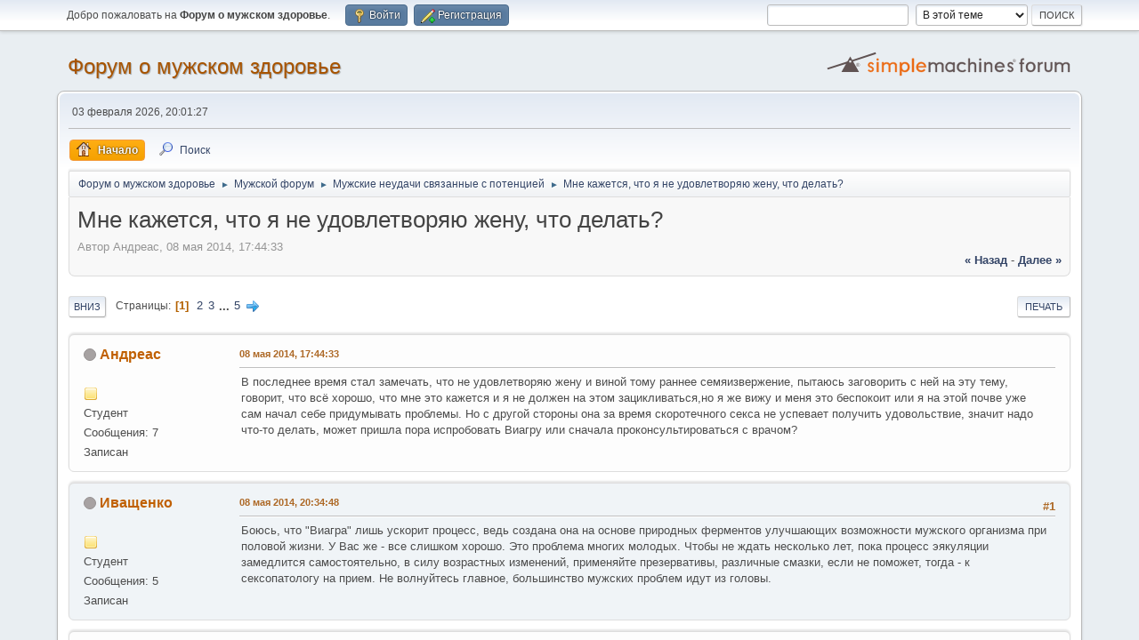

--- FILE ---
content_type: text/html; charset=UTF-8
request_url: https://forum-gpills.ru/index.php?topic=73.0
body_size: 12142
content:
<!DOCTYPE html>
<html lang="ru-RU">
<head>
	<meta charset="UTF-8">
	<link rel="stylesheet" href="https://forum-gpills.ru/Themes/default/css/minified_8a851988726dbf41b6842f669719af4b.css?smf214_1692777064">
	<style>
	img.avatar { max-width: 65px !important; max-height: 65px !important; }
	
	</style>
	<script>
		var smf_theme_url = "https://forum-gpills.ru/Themes/default";
		var smf_default_theme_url = "https://forum-gpills.ru/Themes/default";
		var smf_images_url = "https://forum-gpills.ru/Themes/default/images";
		var smf_smileys_url = "https://forum-gpills.site/Smileys";
		var smf_smiley_sets = "fugue,alienine";
		var smf_smiley_sets_default = "fugue";
		var smf_avatars_url = "http://forum.gpills.me/avatars";
		var smf_scripturl = "https://forum-gpills.ru/index.php?PHPSESSID=d5c2df3d851ece77e143367630e27e2d&amp;";
		var smf_iso_case_folding = false;
		var smf_charset = "UTF-8";
		var smf_session_id = "25810dc45c270f240c7e9cbaa4838aa7";
		var smf_session_var = "b1a995dc6";
		var smf_member_id = 0;
		var ajax_notification_text = 'Загружается...';
		var help_popup_heading_text = 'Подсказка';
		var banned_text = 'Гость, вы забанены и не можете оставлять сообщения на форуме!';
		var smf_txt_expand = 'Развернуть';
		var smf_txt_shrink = 'Свернуть';
		var smf_collapseAlt = 'Скрыть';
		var smf_expandAlt = 'Показать';
		var smf_quote_expand = false;
		var allow_xhjr_credentials = false;
	</script>
	<script src="https://ajax.googleapis.com/ajax/libs/jquery/3.6.3/jquery.min.js"></script>
	<script src="https://forum-gpills.ru/Themes/default/scripts/jquery.sceditor.bbcode.min.js?smf214_1692777064"></script>
	<script src="https://forum-gpills.ru/Themes/default/scripts/minified_fa0ad9ce7015ad786fbe75b6912d9280.js?smf214_1692777064"></script>
	<script src="https://forum-gpills.ru/Themes/default/scripts/minified_87bac0155a482725df23b51247f31b3a.js?smf214_1692777064" defer></script>
	<script>
		var smf_smileys_url = 'https://forum-gpills.site/Smileys/fugue';
		var bbc_quote_from = 'Цитата';
		var bbc_quote = 'Цитировать';
		var bbc_search_on = 'от';
	var smf_you_sure ='Хотите сделать это?';
	</script>
	<title>Мне кажется, что я не удовлетворяю жену, что делать?</title>
	<meta name="viewport" content="width=device-width, initial-scale=1">
	<meta property="og:site_name" content="Форум о мужском здоровье">
	<meta property="og:title" content="Мне кажется, что я не удовлетворяю жену, что делать?">
	<meta name="keywords" content="форум, виагра, сиалис, левитра, импаза, импотенция, сеалекс, аликапс">
	<meta property="og:url" content="https://forum-gpills.ru/index.php?PHPSESSID=d5c2df3d851ece77e143367630e27e2d&amp;topic=73.0">
	<meta property="og:description" content="Мне кажется, что я не удовлетворяю жену, что делать?">
	<meta name="description" content="Мне кажется, что я не удовлетворяю жену, что делать?">
	<meta name="theme-color" content="#557EA0">
	<link rel="canonical" href="https://forum-gpills.ru/index.php?topic=73.0">
	<link rel="help" href="https://forum-gpills.ru/index.php?PHPSESSID=d5c2df3d851ece77e143367630e27e2d&amp;action=help">
	<link rel="contents" href="https://forum-gpills.ru/index.php?PHPSESSID=d5c2df3d851ece77e143367630e27e2d&amp;">
	<link rel="search" href="https://forum-gpills.ru/index.php?PHPSESSID=d5c2df3d851ece77e143367630e27e2d&amp;action=search">
	<link rel="alternate" type="application/rss+xml" title="Форум о мужском здоровье - RSS" href="https://forum-gpills.ru/index.php?PHPSESSID=d5c2df3d851ece77e143367630e27e2d&amp;action=.xml;type=rss2;board=13">
	<link rel="alternate" type="application/atom+xml" title="Форум о мужском здоровье - Atom" href="https://forum-gpills.ru/index.php?PHPSESSID=d5c2df3d851ece77e143367630e27e2d&amp;action=.xml;type=atom;board=13">
	<link rel="next" href="https://forum-gpills.ru/index.php?PHPSESSID=d5c2df3d851ece77e143367630e27e2d&amp;topic=73.15">
	<link rel="index" href="https://forum-gpills.ru/index.php?PHPSESSID=d5c2df3d851ece77e143367630e27e2d&amp;board=13.0">
<!-- Yandex.RTB -->
<script>window.yaContextCb=window.yaContextCb||[]</script>
<script src="https://yandex.ru/ads/system/context.js" async></script><style>.vv_special { display:none; }</style>
</head>
<body id="chrome" class="action_messageindex board_13">
<div id="footerfix">
	<div id="top_section">
		<div class="inner_wrap">
			<ul class="floatleft" id="top_info">
				<li class="welcome">
					Добро пожаловать на <strong>Форум о мужском здоровье</strong>.
				</li>
				<li class="button_login">
					<a href="https://forum-gpills.ru/index.php?PHPSESSID=d5c2df3d851ece77e143367630e27e2d&amp;action=login" class="open" onclick="return reqOverlayDiv(this.href, 'Войти', 'login');">
						<span class="main_icons login"></span>
						<span class="textmenu">Войти</span>
					</a>
				</li>
				<li class="button_signup">
					<a href="https://forum-gpills.ru/index.php?PHPSESSID=d5c2df3d851ece77e143367630e27e2d&amp;action=signup" class="open">
						<span class="main_icons regcenter"></span>
						<span class="textmenu">Регистрация</span>
					</a>
				</li>
			</ul>
			<form id="search_form" class="floatright" action="https://forum-gpills.ru/index.php?PHPSESSID=d5c2df3d851ece77e143367630e27e2d&amp;action=search2" method="post" accept-charset="UTF-8">
				<input type="search" name="search" value="">&nbsp;
				<select name="search_selection">
					<option value="all">По всему форуму </option>
					<option value="topic" selected>В этой теме</option>
					<option value="board">В этом разделе</option>
				</select>
				<input type="hidden" name="sd_topic" value="73">
				<input type="submit" name="search2" value="Поиск" class="button">
				<input type="hidden" name="advanced" value="0">
			</form>
		</div><!-- .inner_wrap -->
	</div><!-- #top_section -->
	<div id="header">
		<h1 class="forumtitle">
			<a id="top" href="https://forum-gpills.ru/index.php?PHPSESSID=d5c2df3d851ece77e143367630e27e2d&amp;">Форум о мужском здоровье</a>
		</h1>
		<img id="smflogo" src="https://forum-gpills.ru/Themes/default/images/smflogo.svg" alt="Simple Machines Forum" title="Simple Machines Forum">
	</div>
	<div id="wrapper">
		<div id="upper_section">
			<div id="inner_section">
				<div id="inner_wrap" class="hide_720">
					<div class="user">
						<time datetime="2026-02-03T17:01:27Z">03 февраля 2026, 20:01:27</time>
					</div>
				</div>
				<a class="mobile_user_menu">
					<span class="menu_icon"></span>
					<span class="text_menu">Главное меню</span>
				</a>
				<div id="main_menu">
					<div id="mobile_user_menu" class="popup_container">
						<div class="popup_window description">
							<div class="popup_heading">Главное меню
								<a href="javascript:void(0);" class="main_icons hide_popup"></a>
							</div>
							
					<ul class="dropmenu menu_nav">
						<li class="button_home">
							<a class="active" href="https://forum-gpills.ru/index.php?PHPSESSID=d5c2df3d851ece77e143367630e27e2d&amp;">
								<span class="main_icons home"></span><span class="textmenu">Начало</span>
							</a>
						</li>
						<li class="button_search">
							<a href="https://forum-gpills.ru/index.php?PHPSESSID=d5c2df3d851ece77e143367630e27e2d&amp;action=search">
								<span class="main_icons search"></span><span class="textmenu">Поиск</span>
							</a>
						</li>
					</ul><!-- .menu_nav -->
						</div>
					</div>
				</div>
				<div class="navigate_section">
					<ul>
						<li>
							<a href="https://forum-gpills.ru/index.php?PHPSESSID=d5c2df3d851ece77e143367630e27e2d&amp;"><span>Форум о мужском здоровье</span></a>
						</li>
						<li>
							<span class="dividers"> &#9658; </span>
							<a href="https://forum-gpills.ru/index.php?PHPSESSID=d5c2df3d851ece77e143367630e27e2d&amp;#c4"><span>Мужской форум</span></a>
						</li>
						<li>
							<span class="dividers"> &#9658; </span>
							<a href="https://forum-gpills.ru/index.php?PHPSESSID=d5c2df3d851ece77e143367630e27e2d&amp;board=13.0"><span>Мужские неудачи связанные с потенцией</span></a>
						</li>
						<li class="last">
							<span class="dividers"> &#9658; </span>
							<a href="https://forum-gpills.ru/index.php?PHPSESSID=d5c2df3d851ece77e143367630e27e2d&amp;topic=73.0"><span>Мне кажется, что я не удовлетворяю жену, что делать?</span></a>
						</li>
					</ul>
				</div><!-- .navigate_section -->
			</div><!-- #inner_section -->
		</div><!-- #upper_section -->
		<div id="content_section">
			<div id="main_content_section">
		<div id="display_head" class="information">
			<h2 class="display_title">
				<span id="top_subject">Мне кажется, что я не удовлетворяю жену, что делать?</span>
			</h2>
			<p>Автор Андреас, 08 мая 2014, 17:44:33</p>
			<span class="nextlinks floatright"><a href="https://forum-gpills.ru/index.php?PHPSESSID=d5c2df3d851ece77e143367630e27e2d&amp;topic=73.0;prev_next=prev#new">&laquo; назад</a> - <a href="https://forum-gpills.ru/index.php?PHPSESSID=d5c2df3d851ece77e143367630e27e2d&amp;topic=73.0;prev_next=next#new">далее &raquo;</a></span>
		</div><!-- #display_head -->
		
		<div class="pagesection top">
			
		<div class="buttonlist floatright">
			
				<a class="button button_strip_print" href="https://forum-gpills.ru/index.php?PHPSESSID=d5c2df3d851ece77e143367630e27e2d&amp;action=printpage;topic=73.0"  rel="nofollow">Печать</a>
		</div>
			 
			<div class="pagelinks floatleft">
				<a href="#bot" class="button">Вниз</a>
				<span class="pages">Страницы</span><span class="current_page">1</span> <a class="nav_page" href="https://forum-gpills.ru/index.php?PHPSESSID=d5c2df3d851ece77e143367630e27e2d&amp;topic=73.15">2</a> <a class="nav_page" href="https://forum-gpills.ru/index.php?PHPSESSID=d5c2df3d851ece77e143367630e27e2d&amp;topic=73.30">3</a> <span class="expand_pages" onclick="expandPages(this, '&lt;a class=&quot;nav_page&quot; href=&quot;' + smf_scripturl + '?topic=73.%1$d&quot;&gt;%2$s&lt;/a&gt; ', 45, 60, 15);"> ... </span><a class="nav_page" href="https://forum-gpills.ru/index.php?PHPSESSID=d5c2df3d851ece77e143367630e27e2d&amp;topic=73.60">5</a> <a class="nav_page" href="https://forum-gpills.ru/index.php?PHPSESSID=d5c2df3d851ece77e143367630e27e2d&amp;topic=73.15"><span class="main_icons next_page"></span></a> 
			</div>
		<div class="mobile_buttons floatright">
			<a class="button mobile_act">Действия пользователя</a>
			
		</div>
		</div>
		<div id="forumposts">
			<form action="https://forum-gpills.ru/index.php?PHPSESSID=d5c2df3d851ece77e143367630e27e2d&amp;action=quickmod2;topic=73.0" method="post" accept-charset="UTF-8" name="quickModForm" id="quickModForm" onsubmit="return oQuickModify.bInEditMode ? oQuickModify.modifySave('25810dc45c270f240c7e9cbaa4838aa7', 'b1a995dc6') : false">
				<div class="windowbg" id="msg484">
					
					<div class="post_wrapper">
						<div class="poster">
							<h4>
								<span class="off" title="Офлайн"></span>
								<a href="https://forum-gpills.ru/index.php?PHPSESSID=d5c2df3d851ece77e143367630e27e2d&amp;action=profile;u=124" title="Просмотр профиля Андреас">Андреас</a>
							</h4>
							<ul class="user_info">
								<li class="avatar">
									<a href="https://forum-gpills.ru/index.php?PHPSESSID=d5c2df3d851ece77e143367630e27e2d&amp;action=profile;u=124"><img class="avatar" src="http://forum.gpills.me/avatars/default.png" alt=""></a>
								</li>
								<li class="icons"><img src="https://forum-gpills.ru/Themes/default/images/membericons/icon.png" alt="*"></li>
								<li class="postgroup">Студент</li>
								<li class="postcount">Сообщения: 7</li>
								<li class="profile">
									<ol class="profile_icons">
									</ol>
								</li><!-- .profile -->
								<li class="poster_ip">Записан</li>
							</ul>
						</div><!-- .poster -->
						<div class="postarea">
							<div class="keyinfo">
								<div id="subject_484" class="subject_title subject_hidden">
									<a href="https://forum-gpills.ru/index.php?PHPSESSID=d5c2df3d851ece77e143367630e27e2d&amp;msg=484" rel="nofollow">Мне кажется, что я не удовлетворяю жену, что делать?</a>
								</div>
								
								<div class="postinfo">
									<span class="messageicon"  style="position: absolute; z-index: -1;">
										<img src="https://forum-gpills.ru/Themes/default/images/post/xx.png" alt="">
									</span>
									<a href="https://forum-gpills.ru/index.php?PHPSESSID=d5c2df3d851ece77e143367630e27e2d&amp;msg=484" rel="nofollow" title="Мне кажется, что я не удовлетворяю жену, что делать?" class="smalltext">08 мая 2014, 17:44:33</a>
									<span class="spacer"></span>
									<span class="smalltext modified floatright" id="modified_484">
									</span>
								</div>
								<div id="msg_484_quick_mod"></div>
							</div><!-- .keyinfo -->
							<div class="post">
								<div class="inner" data-msgid="484" id="msg_484">
									В последнее время стал замечать, что не удовлетворяю жену и виной тому раннее семяизвержение, пытаюсь заговорить с ней на эту тему, говорит, что всё хорошо, что мне это кажется и я не должен на этом зацикливаться,но я же вижу и меня это беспокоит или я на этой почве уже сам начал себе придумывать проблемы. Но с другой стороны она за время скоротечного секса не успевает получить удовольствие, значит надо что-то делать, может пришла пора испробовать Виагру или сначала проконсультироваться с врачом?
								</div>
							</div><!-- .post -->
							<div class="under_message">
							</div><!-- .under_message -->
						</div><!-- .postarea -->
						<div class="moderatorbar">
						</div><!-- .moderatorbar -->
					</div><!-- .post_wrapper -->
				</div><!-- $message[css_class] -->
				<hr class="post_separator">
				<div class="windowbg" id="msg487">
					
					
					<div class="post_wrapper">
						<div class="poster">
							<h4>
								<span class="off" title="Офлайн"></span>
								<a href="https://forum-gpills.ru/index.php?PHPSESSID=d5c2df3d851ece77e143367630e27e2d&amp;action=profile;u=117" title="Просмотр профиля Иващенко">Иващенко</a>
							</h4>
							<ul class="user_info">
								<li class="avatar">
									<a href="https://forum-gpills.ru/index.php?PHPSESSID=d5c2df3d851ece77e143367630e27e2d&amp;action=profile;u=117"><img class="avatar" src="http://forum.gpills.me/avatars/default.png" alt=""></a>
								</li>
								<li class="icons"><img src="https://forum-gpills.ru/Themes/default/images/membericons/icon.png" alt="*"></li>
								<li class="postgroup">Студент</li>
								<li class="postcount">Сообщения: 5</li>
								<li class="profile">
									<ol class="profile_icons">
									</ol>
								</li><!-- .profile -->
								<li class="poster_ip">Записан</li>
							</ul>
						</div><!-- .poster -->
						<div class="postarea">
							<div class="keyinfo">
								<div id="subject_487" class="subject_title subject_hidden">
									<a href="https://forum-gpills.ru/index.php?PHPSESSID=d5c2df3d851ece77e143367630e27e2d&amp;msg=487" rel="nofollow">Re: Мне кажется, что я не удовлетворяю жену, что делать?</a>
								</div>
								<span class="page_number floatright">#1</span>
								<div class="postinfo">
									<span class="messageicon"  style="position: absolute; z-index: -1;">
										<img src="https://forum-gpills.ru/Themes/default/images/post/xx.png" alt="">
									</span>
									<a href="https://forum-gpills.ru/index.php?PHPSESSID=d5c2df3d851ece77e143367630e27e2d&amp;msg=487" rel="nofollow" title="Ответ #1 - Re: Мне кажется, что я не удовлетворяю жену, что делать?" class="smalltext">08 мая 2014, 20:34:48</a>
									<span class="spacer"></span>
									<span class="smalltext modified floatright" id="modified_487">
									</span>
								</div>
								<div id="msg_487_quick_mod"></div>
							</div><!-- .keyinfo -->
							<div class="post">
								<div class="inner" data-msgid="487" id="msg_487">
									Боюсь, что &quot;Виагра&quot; лишь ускорит процесс, ведь создана она на основе природных ферментов улучшающих возможности мужского организма при половой жизни. У Вас же - все слишком хорошо. Это проблема многих молодых. Чтобы не ждать несколько лет, пока процесс эякуляции замедлится самостоятельно, в силу возрастных изменений, применяйте презервативы, различные смазки, если не поможет, тогда - к сексопатологу на прием. Не волнуйтесь главное, большинство мужских проблем идут из головы.
								</div>
							</div><!-- .post -->
							<div class="under_message">
							</div><!-- .under_message -->
						</div><!-- .postarea -->
						<div class="moderatorbar">
						</div><!-- .moderatorbar -->
					</div><!-- .post_wrapper -->
				</div><!-- $message[css_class] -->
				<hr class="post_separator">
				<div class="windowbg" id="msg489">
					
					
					<div class="post_wrapper">
						<div class="poster">
							<h4>
								<span class="off" title="Офлайн"></span>
								<a href="https://forum-gpills.ru/index.php?PHPSESSID=d5c2df3d851ece77e143367630e27e2d&amp;action=profile;u=122" title="Просмотр профиля registr">registr</a>
							</h4>
							<ul class="user_info">
								<li class="avatar">
									<a href="https://forum-gpills.ru/index.php?PHPSESSID=d5c2df3d851ece77e143367630e27e2d&amp;action=profile;u=122"><img class="avatar" src="http://forum.gpills.me/avatars/default.png" alt=""></a>
								</li>
								<li class="icons"><img src="https://forum-gpills.ru/Themes/default/images/membericons/icon.png" alt="*"><img src="https://forum-gpills.ru/Themes/default/images/membericons/icon.png" alt="*"><img src="https://forum-gpills.ru/Themes/default/images/membericons/icon.png" alt="*"><img src="https://forum-gpills.ru/Themes/default/images/membericons/icon.png" alt="*"></li>
								<li class="postgroup">Доцент</li>
								<li class="postcount">Сообщения: 302</li>
								<li class="profile">
									<ol class="profile_icons">
									</ol>
								</li><!-- .profile -->
								<li class="poster_ip">Записан</li>
							</ul>
						</div><!-- .poster -->
						<div class="postarea">
							<div class="keyinfo">
								<div id="subject_489" class="subject_title subject_hidden">
									<a href="https://forum-gpills.ru/index.php?PHPSESSID=d5c2df3d851ece77e143367630e27e2d&amp;msg=489" rel="nofollow">Re: Мне кажется, что я не удовлетворяю жену, что делать?</a>
								</div>
								<span class="page_number floatright">#2</span>
								<div class="postinfo">
									<span class="messageicon"  style="position: absolute; z-index: -1;">
										<img src="https://forum-gpills.ru/Themes/default/images/post/xx.png" alt="">
									</span>
									<a href="https://forum-gpills.ru/index.php?PHPSESSID=d5c2df3d851ece77e143367630e27e2d&amp;msg=489" rel="nofollow" title="Ответ #2 - Re: Мне кажется, что я не удовлетворяю жену, что делать?" class="smalltext">09 мая 2014, 00:12:58</a>
									<span class="spacer"></span>
									<span class="smalltext modified floatright" id="modified_489">
									</span>
								</div>
								<div id="msg_489_quick_mod"></div>
							</div><!-- .keyinfo -->
							<div class="post">
								<div class="inner" data-msgid="489" id="msg_489">
									<blockquote class="bbc_standard_quote"><cite><a href="https://forum-gpills.ru/index.php?PHPSESSID=d5c2df3d851ece77e143367630e27e2d&amp;topic=73.msg484#msg484">Цитата: Андреас от 08 мая 2014, 17:44:33</a></cite><br />В последнее время стал замечать, что не удовлетворяю жену и виной тому раннее семяизвержение, пытаюсь заговорить с ней на эту тему, говорит, что всё хорошо, что мне это кажется и я не должен на этом зацикливаться,но я же вижу и меня это беспокоит или я на этой почве уже сам начал себе придумывать проблемы. Но с другой стороны она за время скоротечного секса не успевает получить удовольствие, значит надо что-то делать, может пришла пора испробовать Виагру или сначала проконсультироваться с врачом?<br /></blockquote>Не надо делать из этого трагедию и постоянно думать об этом, такое случается у многих парней, некоторые кончают, едва стянув с себя трусы. В такой ситуации стоит делать ставку на второй половой акт, то есть после первого раза надо продолжать близкое общение, чтобы испытать ещё раз желание. Вот тогда и увидите, что всё будет происходить намного дольше, даже надоест продолжительность.
								</div>
							</div><!-- .post -->
							<div class="under_message">
							</div><!-- .under_message -->
						</div><!-- .postarea -->
						<div class="moderatorbar">
						</div><!-- .moderatorbar -->
					</div><!-- .post_wrapper -->
				</div><!-- $message[css_class] -->
				<hr class="post_separator">
				<div class="windowbg" id="msg527">
					
					
					<div class="post_wrapper">
						<div class="poster">
							<h4>
								<span class="off" title="Офлайн"></span>
								<a href="https://forum-gpills.ru/index.php?PHPSESSID=d5c2df3d851ece77e143367630e27e2d&amp;action=profile;u=124" title="Просмотр профиля Андреас">Андреас</a>
							</h4>
							<ul class="user_info">
								<li class="avatar">
									<a href="https://forum-gpills.ru/index.php?PHPSESSID=d5c2df3d851ece77e143367630e27e2d&amp;action=profile;u=124"><img class="avatar" src="http://forum.gpills.me/avatars/default.png" alt=""></a>
								</li>
								<li class="icons"><img src="https://forum-gpills.ru/Themes/default/images/membericons/icon.png" alt="*"></li>
								<li class="postgroup">Студент</li>
								<li class="postcount">Сообщения: 7</li>
								<li class="profile">
									<ol class="profile_icons">
									</ol>
								</li><!-- .profile -->
								<li class="poster_ip">Записан</li>
							</ul>
						</div><!-- .poster -->
						<div class="postarea">
							<div class="keyinfo">
								<div id="subject_527" class="subject_title subject_hidden">
									<a href="https://forum-gpills.ru/index.php?PHPSESSID=d5c2df3d851ece77e143367630e27e2d&amp;msg=527" rel="nofollow">Re: Мне кажется, что я не удовлетворяю жену, что делать?</a>
								</div>
								<span class="page_number floatright">#3</span>
								<div class="postinfo">
									<span class="messageicon"  style="position: absolute; z-index: -1;">
										<img src="https://forum-gpills.ru/Themes/default/images/post/xx.png" alt="">
									</span>
									<a href="https://forum-gpills.ru/index.php?PHPSESSID=d5c2df3d851ece77e143367630e27e2d&amp;msg=527" rel="nofollow" title="Ответ #3 - Re: Мне кажется, что я не удовлетворяю жену, что делать?" class="smalltext">11 мая 2014, 18:14:35</a>
									<span class="spacer"></span>
									<span class="smalltext modified floatright" id="modified_527">
									</span>
								</div>
								<div id="msg_527_quick_mod"></div>
							</div><!-- .keyinfo -->
							<div class="post">
								<div class="inner" data-msgid="527" id="msg_527">
									Друзья, спасибо вам за советы, но я уже устал от своих комплексов, решил, что сам не справлюсь и решил всё же обратится к врачу, всё не так уж страшно, есть много лекарств и БАДов для исправления моей проблемы. Врач прописал мне Спеман форте- это растительный препарат, который снижает сексуальную возбудимость и предупреждает преждевременное семяизвержение повышая продолжительность полового акта. Принимаю препарат только несколько дней, изменений пока не вижу, позже напишу, помогает или нет.
								</div>
							</div><!-- .post -->
							<div class="under_message">
							</div><!-- .under_message -->
						</div><!-- .postarea -->
						<div class="moderatorbar">
						</div><!-- .moderatorbar -->
					</div><!-- .post_wrapper -->
				</div><!-- $message[css_class] -->
				<hr class="post_separator">
				<div class="windowbg" id="msg538">
					
					
					<div class="post_wrapper">
						<div class="poster">
							<h4>
								<span class="off" title="Офлайн"></span>
								<a href="https://forum-gpills.ru/index.php?PHPSESSID=d5c2df3d851ece77e143367630e27e2d&amp;action=profile;u=49" title="Просмотр профиля Alexs4">Alexs4</a>
							</h4>
							<ul class="user_info">
								<li class="avatar">
									<a href="https://forum-gpills.ru/index.php?PHPSESSID=d5c2df3d851ece77e143367630e27e2d&amp;action=profile;u=49"><img class="avatar" src="http://forum.gpills.me/avatars/default.png" alt=""></a>
								</li>
								<li class="icons"><img src="https://forum-gpills.ru/Themes/default/images/membericons/icon.png" alt="*"></li>
								<li class="postgroup">Студент</li>
								<li class="postcount">Сообщения: 18</li>
								<li class="profile">
									<ol class="profile_icons">
									</ol>
								</li><!-- .profile -->
								<li class="poster_ip">Записан</li>
							</ul>
						</div><!-- .poster -->
						<div class="postarea">
							<div class="keyinfo">
								<div id="subject_538" class="subject_title subject_hidden">
									<a href="https://forum-gpills.ru/index.php?PHPSESSID=d5c2df3d851ece77e143367630e27e2d&amp;msg=538" rel="nofollow">Re: Мне кажется, что я не удовлетворяю жену, что делать?</a>
								</div>
								<span class="page_number floatright">#4</span>
								<div class="postinfo">
									<span class="messageicon"  style="position: absolute; z-index: -1;">
										<img src="https://forum-gpills.ru/Themes/default/images/post/xx.png" alt="">
									</span>
									<a href="https://forum-gpills.ru/index.php?PHPSESSID=d5c2df3d851ece77e143367630e27e2d&amp;msg=538" rel="nofollow" title="Ответ #4 - Re: Мне кажется, что я не удовлетворяю жену, что делать?" class="smalltext">12 мая 2014, 19:02:54</a>
									<span class="spacer"></span>
									<span class="smalltext modified floatright" id="modified_538">
									</span>
								</div>
								<div id="msg_538_quick_mod"></div>
							</div><!-- .keyinfo -->
							<div class="post">
								<div class="inner" data-msgid="538" id="msg_538">
									Вы знаете у меня тоже была такая проблема несколько лет назад. Пошел к врачу и сдал все необходимые анализы и получил диагноз- сильное переутомление. Мне врач просто посоветовал взять отпуск и съездить с женой&nbsp; куда нибудь отдохнуть. И вот мы с женой на море и там у меня все нормализовалось. Теперь после этого я регулярно раз в месяц&nbsp; где нибудь отдыхаю , будь то рыбалка или просто боулинг.Мозгам тоже надо отдыхать. 
								</div>
							</div><!-- .post -->
							<div class="under_message">
							</div><!-- .under_message -->
						</div><!-- .postarea -->
						<div class="moderatorbar">
						</div><!-- .moderatorbar -->
					</div><!-- .post_wrapper -->
				</div><!-- $message[css_class] -->
				<hr class="post_separator">
				<div class="windowbg" id="msg540">
					
					
					<div class="post_wrapper">
						<div class="poster">
							<h4>
								<span class="off" title="Офлайн"></span>
								<a href="https://forum-gpills.ru/index.php?PHPSESSID=d5c2df3d851ece77e143367630e27e2d&amp;action=profile;u=26" title="Просмотр профиля Петр">Петр</a>
							</h4>
							<ul class="user_info">
								<li class="avatar">
									<a href="https://forum-gpills.ru/index.php?PHPSESSID=d5c2df3d851ece77e143367630e27e2d&amp;action=profile;u=26"><img class="avatar" src="http://forum.gpills.me/avatars/default.png" alt=""></a>
								</li>
								<li class="icons"><img src="https://forum-gpills.ru/Themes/default/images/membericons/icon.png" alt="*"></li>
								<li class="postgroup">Студент</li>
								<li class="postcount">Сообщения: 14</li>
								<li class="profile">
									<ol class="profile_icons">
									</ol>
								</li><!-- .profile -->
								<li class="poster_ip">Записан</li>
							</ul>
						</div><!-- .poster -->
						<div class="postarea">
							<div class="keyinfo">
								<div id="subject_540" class="subject_title subject_hidden">
									<a href="https://forum-gpills.ru/index.php?PHPSESSID=d5c2df3d851ece77e143367630e27e2d&amp;msg=540" rel="nofollow">Re: Мне кажется, что я не удовлетворяю жену, что делать?</a>
								</div>
								<span class="page_number floatright">#5</span>
								<div class="postinfo">
									<span class="messageicon"  style="position: absolute; z-index: -1;">
										<img src="https://forum-gpills.ru/Themes/default/images/post/xx.png" alt="">
									</span>
									<a href="https://forum-gpills.ru/index.php?PHPSESSID=d5c2df3d851ece77e143367630e27e2d&amp;msg=540" rel="nofollow" title="Ответ #5 - Re: Мне кажется, что я не удовлетворяю жену, что делать?" class="smalltext">12 мая 2014, 20:57:33</a>
									<span class="spacer"></span>
									<span class="smalltext modified floatright" id="modified_540">
									</span>
								</div>
								<div id="msg_540_quick_mod"></div>
							</div><!-- .keyinfo -->
							<div class="post">
								<div class="inner" data-msgid="540" id="msg_540">
									У меня тоже такие сомнения мучили, я спрашивал жену, но также отвечала - все хорошо! Но а разве будет нормальная жена портить настроение! И все же эта проблема решаема! Я взялся за это дело с другой стороны - поехали в санаторий, отдохнули, водички полезной попили. И секса побольше советую, не через чур, но все же чтоб стабильный секс, и проблемы с ранним семяизвержением ушли и&nbsp; с женой по душам поговорил - на отдыхе все же обстановка к разговору располагает!В общем мой итог - отдых и вместе, и побольше любви, все проблемы как рукой снимет!
								</div>
							</div><!-- .post -->
							<div class="under_message">
							</div><!-- .under_message -->
						</div><!-- .postarea -->
						<div class="moderatorbar">
						</div><!-- .moderatorbar -->
					</div><!-- .post_wrapper -->
				</div><!-- $message[css_class] -->
				<hr class="post_separator">
				<div class="windowbg" id="msg547">
					
					
					<div class="post_wrapper">
						<div class="poster">
							<h4>
								<span class="off" title="Офлайн"></span>
								<a href="https://forum-gpills.ru/index.php?PHPSESSID=d5c2df3d851ece77e143367630e27e2d&amp;action=profile;u=89" title="Просмотр профиля Derek">Derek</a>
							</h4>
							<ul class="user_info">
								<li class="avatar">
									<a href="https://forum-gpills.ru/index.php?PHPSESSID=d5c2df3d851ece77e143367630e27e2d&amp;action=profile;u=89"><img class="avatar" src="http://forum.gpills.me/avatars/default.png" alt=""></a>
								</li>
								<li class="icons"><img src="https://forum-gpills.ru/Themes/default/images/membericons/icon.png" alt="*"></li>
								<li class="postgroup">Студент</li>
								<li class="postcount">Сообщения: 13</li>
								<li class="profile">
									<ol class="profile_icons">
									</ol>
								</li><!-- .profile -->
								<li class="poster_ip">Записан</li>
							</ul>
						</div><!-- .poster -->
						<div class="postarea">
							<div class="keyinfo">
								<div id="subject_547" class="subject_title subject_hidden">
									<a href="https://forum-gpills.ru/index.php?PHPSESSID=d5c2df3d851ece77e143367630e27e2d&amp;msg=547" rel="nofollow">Re: Мне кажется, что я не удовлетворяю жену, что делать?</a>
								</div>
								<span class="page_number floatright">#6</span>
								<div class="postinfo">
									<span class="messageicon"  style="position: absolute; z-index: -1;">
										<img src="https://forum-gpills.ru/Themes/default/images/post/xx.png" alt="">
									</span>
									<a href="https://forum-gpills.ru/index.php?PHPSESSID=d5c2df3d851ece77e143367630e27e2d&amp;msg=547" rel="nofollow" title="Ответ #6 - Re: Мне кажется, что я не удовлетворяю жену, что делать?" class="smalltext">13 мая 2014, 16:46:02</a>
									<span class="spacer"></span>
									<span class="smalltext modified floatright" id="modified_547">
									</span>
								</div>
								<div id="msg_547_quick_mod"></div>
							</div><!-- .keyinfo -->
							<div class="post">
								<div class="inner" data-msgid="547" id="msg_547">
									На самом деле это вечная проблема многих супружеских пар. Женщины не хотят огорчать своих мужей, поэтому и говорят что все хорошо. Но знаете, если ваша жена и правда вас любит - ее ничего не будет огорчать. Тут в принципе даже если виагра не поможет - можно саму девушку довести до оргазма после полового акта. Так делают многие, и в этом ничего странного нет, не переживайте.
								</div>
							</div><!-- .post -->
							<div class="under_message">
							</div><!-- .under_message -->
						</div><!-- .postarea -->
						<div class="moderatorbar">
						</div><!-- .moderatorbar -->
					</div><!-- .post_wrapper -->
				</div><!-- $message[css_class] -->
				<hr class="post_separator">
				<div class="windowbg" id="msg554">
					
					
					<div class="post_wrapper">
						<div class="poster">
							<h4>
								<span class="off" title="Офлайн"></span>
								<a href="https://forum-gpills.ru/index.php?PHPSESSID=d5c2df3d851ece77e143367630e27e2d&amp;action=profile;u=134" title="Просмотр профиля Димка">Димка</a>
							</h4>
							<ul class="user_info">
								<li class="avatar">
									<a href="https://forum-gpills.ru/index.php?PHPSESSID=d5c2df3d851ece77e143367630e27e2d&amp;action=profile;u=134"><img class="avatar" src="http://forum.gpills.me/avatars/default.png" alt=""></a>
								</li>
								<li class="icons"><img src="https://forum-gpills.ru/Themes/default/images/membericons/icon.png" alt="*"></li>
								<li class="postgroup">Студент</li>
								<li class="postcount">Сообщения: 1</li>
								<li class="profile">
									<ol class="profile_icons">
									</ol>
								</li><!-- .profile -->
								<li class="poster_ip">Записан</li>
							</ul>
						</div><!-- .poster -->
						<div class="postarea">
							<div class="keyinfo">
								<div id="subject_554" class="subject_title subject_hidden">
									<a href="https://forum-gpills.ru/index.php?PHPSESSID=d5c2df3d851ece77e143367630e27e2d&amp;msg=554" rel="nofollow">Re: Мне кажется, что я не удовлетворяю жену, что делать?</a>
								</div>
								<span class="page_number floatright">#7</span>
								<div class="postinfo">
									<span class="messageicon"  style="position: absolute; z-index: -1;">
										<img src="https://forum-gpills.ru/Themes/default/images/post/xx.png" alt="">
									</span>
									<a href="https://forum-gpills.ru/index.php?PHPSESSID=d5c2df3d851ece77e143367630e27e2d&amp;msg=554" rel="nofollow" title="Ответ #7 - Re: Мне кажется, что я не удовлетворяю жену, что делать?" class="smalltext">13 мая 2014, 23:20:24</a>
									<span class="spacer"></span>
									<span class="smalltext modified floatright" id="modified_554">
									</span>
								</div>
								<div id="msg_554_quick_mod"></div>
							</div><!-- .keyinfo -->
							<div class="post">
								<div class="inner" data-msgid="554" id="msg_554">
									Если не получается удовлетворить жену традиционным способом - попробуй оральные ласки, не прогадаешь! Нежные ласки язычком ни одну женщину не оставят равнодушной.
								</div>
							</div><!-- .post -->
							<div class="under_message">
							</div><!-- .under_message -->
						</div><!-- .postarea -->
						<div class="moderatorbar">
						</div><!-- .moderatorbar -->
					</div><!-- .post_wrapper -->
				</div><!-- $message[css_class] -->
				<hr class="post_separator">
				<div class="windowbg" id="msg559">
					
					
					<div class="post_wrapper">
						<div class="poster">
							<h4>
								<span class="off" title="Офлайн"></span>
								<a href="https://forum-gpills.ru/index.php?PHPSESSID=d5c2df3d851ece77e143367630e27e2d&amp;action=profile;u=122" title="Просмотр профиля registr">registr</a>
							</h4>
							<ul class="user_info">
								<li class="avatar">
									<a href="https://forum-gpills.ru/index.php?PHPSESSID=d5c2df3d851ece77e143367630e27e2d&amp;action=profile;u=122"><img class="avatar" src="http://forum.gpills.me/avatars/default.png" alt=""></a>
								</li>
								<li class="icons"><img src="https://forum-gpills.ru/Themes/default/images/membericons/icon.png" alt="*"><img src="https://forum-gpills.ru/Themes/default/images/membericons/icon.png" alt="*"><img src="https://forum-gpills.ru/Themes/default/images/membericons/icon.png" alt="*"><img src="https://forum-gpills.ru/Themes/default/images/membericons/icon.png" alt="*"></li>
								<li class="postgroup">Доцент</li>
								<li class="postcount">Сообщения: 302</li>
								<li class="profile">
									<ol class="profile_icons">
									</ol>
								</li><!-- .profile -->
								<li class="poster_ip">Записан</li>
							</ul>
						</div><!-- .poster -->
						<div class="postarea">
							<div class="keyinfo">
								<div id="subject_559" class="subject_title subject_hidden">
									<a href="https://forum-gpills.ru/index.php?PHPSESSID=d5c2df3d851ece77e143367630e27e2d&amp;msg=559" rel="nofollow">Re: Мне кажется, что я не удовлетворяю жену, что делать?</a>
								</div>
								<span class="page_number floatright">#8</span>
								<div class="postinfo">
									<span class="messageicon"  style="position: absolute; z-index: -1;">
										<img src="https://forum-gpills.ru/Themes/default/images/post/xx.png" alt="">
									</span>
									<a href="https://forum-gpills.ru/index.php?PHPSESSID=d5c2df3d851ece77e143367630e27e2d&amp;msg=559" rel="nofollow" title="Ответ #8 - Re: Мне кажется, что я не удовлетворяю жену, что делать?" class="smalltext">14 мая 2014, 13:05:56</a>
									<span class="spacer"></span>
									<span class="smalltext modified floatright" id="modified_559">
									</span>
								</div>
								<div id="msg_559_quick_mod"></div>
							</div><!-- .keyinfo -->
							<div class="post">
								<div class="inner" data-msgid="559" id="msg_559">
									<blockquote class="bbc_standard_quote"><cite><a href="https://forum-gpills.ru/index.php?PHPSESSID=d5c2df3d851ece77e143367630e27e2d&amp;topic=73.msg554#msg554">Цитата: Димка от 13 мая 2014, 23:20:24</a></cite><br />Если не получается удовлетворить жену традиционным способом - попробуй оральные ласки, не прогадаешь! Нежные ласки язычком ни одну женщину не оставят равнодушной.<br /></blockquote>А может у него жена не воспринимает оральные ласки или может получиться даже по другому, он сделает это впервые и ей наоборот очень сильно понравится. Тогда есть опасность того, что она начнёт постоянно требовать от него их и уже по другому он не сможет её удовлетворять. Очень рискованный и сомнительный способ, к которому стоит отнестись обдуманно, чтобы потом не пожалеть.
								</div>
							</div><!-- .post -->
							<div class="under_message">
							</div><!-- .under_message -->
						</div><!-- .postarea -->
						<div class="moderatorbar">
						</div><!-- .moderatorbar -->
					</div><!-- .post_wrapper -->
				</div><!-- $message[css_class] -->
				<hr class="post_separator">
				<div class="windowbg" id="msg565">
					
					
					<div class="post_wrapper">
						<div class="poster">
							<h4>
								<span class="off" title="Офлайн"></span>
								<a href="https://forum-gpills.ru/index.php?PHPSESSID=d5c2df3d851ece77e143367630e27e2d&amp;action=profile;u=28" title="Просмотр профиля Владимир Р.">Владимир Р.</a>
							</h4>
							<ul class="user_info">
								<li class="avatar">
									<a href="https://forum-gpills.ru/index.php?PHPSESSID=d5c2df3d851ece77e143367630e27e2d&amp;action=profile;u=28"><img class="avatar" src="http://forum.gpills.me/avatars/Musicians/Nirvana.jpg" alt=""></a>
								</li>
								<li class="icons"><img src="https://forum-gpills.ru/Themes/default/images/membericons/icon.png" alt="*"><img src="https://forum-gpills.ru/Themes/default/images/membericons/icon.png" alt="*"><img src="https://forum-gpills.ru/Themes/default/images/membericons/icon.png" alt="*"><img src="https://forum-gpills.ru/Themes/default/images/membericons/icon.png" alt="*"><img src="https://forum-gpills.ru/Themes/default/images/membericons/icon.png" alt="*"></li>
								<li class="postgroup">Профессор</li>
								<li class="postcount">Сообщения: 981</li>
								<li class="profile">
									<ol class="profile_icons">
									</ol>
								</li><!-- .profile -->
								<li class="poster_ip">Записан</li>
							</ul>
						</div><!-- .poster -->
						<div class="postarea">
							<div class="keyinfo">
								<div id="subject_565" class="subject_title subject_hidden">
									<a href="https://forum-gpills.ru/index.php?PHPSESSID=d5c2df3d851ece77e143367630e27e2d&amp;msg=565" rel="nofollow">Re: Мне кажется, что я не удовлетворяю жену, что делать?</a>
								</div>
								<span class="page_number floatright">#9</span>
								<div class="postinfo">
									<span class="messageicon"  style="position: absolute; z-index: -1;">
										<img src="https://forum-gpills.ru/Themes/default/images/post/xx.png" alt="">
									</span>
									<a href="https://forum-gpills.ru/index.php?PHPSESSID=d5c2df3d851ece77e143367630e27e2d&amp;msg=565" rel="nofollow" title="Ответ #9 - Re: Мне кажется, что я не удовлетворяю жену, что делать?" class="smalltext">14 мая 2014, 18:28:36</a>
									<span class="spacer"></span>
									<span class="smalltext modified floatright" id="modified_565">
									</span>
								</div>
								<div id="msg_565_quick_mod"></div>
							</div><!-- .keyinfo -->
							<div class="post">
								<div class="inner" data-msgid="565" id="msg_565">
									Думаю, тут все средства хороши именно в комплексе. И психотерапия, и &quot;Виагра&quot;, и диета, и фитотерапия и массаж. Ну и конечно, оральный секс!&nbsp; Абсолютное большинство женщина&nbsp; его любят, так же&nbsp; как и абсолютное большинство мужчин. <br />А визит к врачу - это, конечно, неплохо. Но ведь врача третьим в постель не возьмёшь, так что лучше попробовать решить это вместе с супругой.
								</div>
							</div><!-- .post -->
							<div class="under_message">
							</div><!-- .under_message -->
						</div><!-- .postarea -->
						<div class="moderatorbar">
						</div><!-- .moderatorbar -->
					</div><!-- .post_wrapper -->
				</div><!-- $message[css_class] -->
				<hr class="post_separator">
				<div class="windowbg" id="msg572">
					
					
					<div class="post_wrapper">
						<div class="poster">
							<h4>
								<span class="off" title="Офлайн"></span>
								<a href="https://forum-gpills.ru/index.php?PHPSESSID=d5c2df3d851ece77e143367630e27e2d&amp;action=profile;u=122" title="Просмотр профиля registr">registr</a>
							</h4>
							<ul class="user_info">
								<li class="avatar">
									<a href="https://forum-gpills.ru/index.php?PHPSESSID=d5c2df3d851ece77e143367630e27e2d&amp;action=profile;u=122"><img class="avatar" src="http://forum.gpills.me/avatars/default.png" alt=""></a>
								</li>
								<li class="icons"><img src="https://forum-gpills.ru/Themes/default/images/membericons/icon.png" alt="*"><img src="https://forum-gpills.ru/Themes/default/images/membericons/icon.png" alt="*"><img src="https://forum-gpills.ru/Themes/default/images/membericons/icon.png" alt="*"><img src="https://forum-gpills.ru/Themes/default/images/membericons/icon.png" alt="*"></li>
								<li class="postgroup">Доцент</li>
								<li class="postcount">Сообщения: 302</li>
								<li class="profile">
									<ol class="profile_icons">
									</ol>
								</li><!-- .profile -->
								<li class="poster_ip">Записан</li>
							</ul>
						</div><!-- .poster -->
						<div class="postarea">
							<div class="keyinfo">
								<div id="subject_572" class="subject_title subject_hidden">
									<a href="https://forum-gpills.ru/index.php?PHPSESSID=d5c2df3d851ece77e143367630e27e2d&amp;msg=572" rel="nofollow">Re: Мне кажется, что я не удовлетворяю жену, что делать?</a>
								</div>
								<span class="page_number floatright">#10</span>
								<div class="postinfo">
									<span class="messageicon"  style="position: absolute; z-index: -1;">
										<img src="https://forum-gpills.ru/Themes/default/images/post/xx.png" alt="">
									</span>
									<a href="https://forum-gpills.ru/index.php?PHPSESSID=d5c2df3d851ece77e143367630e27e2d&amp;msg=572" rel="nofollow" title="Ответ #10 - Re: Мне кажется, что я не удовлетворяю жену, что делать?" class="smalltext">15 мая 2014, 12:32:33</a>
									<span class="spacer"></span>
									<span class="smalltext modified floatright" id="modified_572">
									</span>
								</div>
								<div id="msg_572_quick_mod"></div>
							</div><!-- .keyinfo -->
							<div class="post">
								<div class="inner" data-msgid="572" id="msg_572">
									<blockquote class="bbc_standard_quote"><cite><a href="https://forum-gpills.ru/index.php?PHPSESSID=d5c2df3d851ece77e143367630e27e2d&amp;topic=73.msg565#msg565">Цитата: Владимирр от 14 мая 2014, 18:28:36</a></cite><br />Думаю, тут все средства хороши именно в комплексе. И психотерапия, и &quot;Виагра&quot;, и диета, и фитотерапия и массаж. Ну и конечно, оральный секс!&nbsp; Абсолютное большинство женщина&nbsp; его любят, так же&nbsp; как и абсолютное большинство мужчин. <br />А визит к врачу - это, конечно, неплохо. Но ведь врача третьим в постель не возьмёшь, так что лучше попробовать решить это вместе с супругой.<br /></blockquote>А почему бы и не пригласить врача в постель, если это молодая, ну или немного в возрасте, но симпатичная женщина, предварительно отправив жену к своим родственникам в гости. <br />А если серьёзно, то есть такие женщины, которых ничто не возбуждает в постели, все попытки их расшевелить обречены на провал. А мужчины в такой ситуации зря терзаются, думая, что проблема в них.
								</div>
							</div><!-- .post -->
							<div class="under_message">
							</div><!-- .under_message -->
						</div><!-- .postarea -->
						<div class="moderatorbar">
						</div><!-- .moderatorbar -->
					</div><!-- .post_wrapper -->
				</div><!-- $message[css_class] -->
				<hr class="post_separator">
				<div class="windowbg" id="msg795">
					
					
					<div class="post_wrapper">
						<div class="poster">
							<h4>
								<span class="off" title="Офлайн"></span>
								<a href="https://forum-gpills.ru/index.php?PHPSESSID=d5c2df3d851ece77e143367630e27e2d&amp;action=profile;u=163" title="Просмотр профиля Мужик">Мужик</a>
							</h4>
							<ul class="user_info">
								<li class="avatar">
									<a href="https://forum-gpills.ru/index.php?PHPSESSID=d5c2df3d851ece77e143367630e27e2d&amp;action=profile;u=163"><img class="avatar" src="https://forum-gpills.site/custom_avatar/avatar_163_1478509131.png" alt=""></a>
								</li>
								<li class="icons"><img src="https://forum-gpills.ru/Themes/default/images/membericons/icon.png" alt="*"><img src="https://forum-gpills.ru/Themes/default/images/membericons/icon.png" alt="*"><img src="https://forum-gpills.ru/Themes/default/images/membericons/icon.png" alt="*"><img src="https://forum-gpills.ru/Themes/default/images/membericons/icon.png" alt="*"></li>
								<li class="postgroup">Доцент</li>
								<li class="postcount">Сообщения: 392</li>
								<li class="profile">
									<ol class="profile_icons">
									</ol>
								</li><!-- .profile -->
								<li class="poster_ip">Записан</li>
							</ul>
						</div><!-- .poster -->
						<div class="postarea">
							<div class="keyinfo">
								<div id="subject_795" class="subject_title subject_hidden">
									<a href="https://forum-gpills.ru/index.php?PHPSESSID=d5c2df3d851ece77e143367630e27e2d&amp;msg=795" rel="nofollow">Re: Мне кажется, что я не удовлетворяю жену, что делать?</a>
								</div>
								<span class="page_number floatright">#11</span>
								<div class="postinfo">
									<span class="messageicon"  style="position: absolute; z-index: -1;">
										<img src="https://forum-gpills.ru/Themes/default/images/post/xx.png" alt="">
									</span>
									<a href="https://forum-gpills.ru/index.php?PHPSESSID=d5c2df3d851ece77e143367630e27e2d&amp;msg=795" rel="nofollow" title="Ответ #11 - Re: Мне кажется, что я не удовлетворяю жену, что делать?" class="smalltext">09 июня 2014, 15:52:58</a>
									<span class="spacer"></span>
									<span class="smalltext modified floatright" id="modified_795">
									</span>
								</div>
								<div id="msg_795_quick_mod"></div>
							</div><!-- .keyinfo -->
							<div class="post">
								<div class="inner" data-msgid="795" id="msg_795">
									Ну дак вы сначала жену возбудите хорошенько. Для этого у вас есть&nbsp; две руки, губы, язык, а потом уже переходите непосредственно к половому акту. Попробуйте, и возможно у вас получиться достичь оргазма одновременно, к чему так стремятся все. Не нужно сразу уповать на виагру. Она, конечно, хороша, но в том случае, когда все другие способы оказались бессильными.
								</div>
							</div><!-- .post -->
							<div class="under_message">
							</div><!-- .under_message -->
						</div><!-- .postarea -->
						<div class="moderatorbar">
						</div><!-- .moderatorbar -->
					</div><!-- .post_wrapper -->
				</div><!-- $message[css_class] -->
				<hr class="post_separator">
				<div class="windowbg" id="msg814">
					
					
					<div class="post_wrapper">
						<div class="poster">
							<h4>
								<span class="off" title="Офлайн"></span>
								<a href="https://forum-gpills.ru/index.php?PHPSESSID=d5c2df3d851ece77e143367630e27e2d&amp;action=profile;u=122" title="Просмотр профиля registr">registr</a>
							</h4>
							<ul class="user_info">
								<li class="avatar">
									<a href="https://forum-gpills.ru/index.php?PHPSESSID=d5c2df3d851ece77e143367630e27e2d&amp;action=profile;u=122"><img class="avatar" src="http://forum.gpills.me/avatars/default.png" alt=""></a>
								</li>
								<li class="icons"><img src="https://forum-gpills.ru/Themes/default/images/membericons/icon.png" alt="*"><img src="https://forum-gpills.ru/Themes/default/images/membericons/icon.png" alt="*"><img src="https://forum-gpills.ru/Themes/default/images/membericons/icon.png" alt="*"><img src="https://forum-gpills.ru/Themes/default/images/membericons/icon.png" alt="*"></li>
								<li class="postgroup">Доцент</li>
								<li class="postcount">Сообщения: 302</li>
								<li class="profile">
									<ol class="profile_icons">
									</ol>
								</li><!-- .profile -->
								<li class="poster_ip">Записан</li>
							</ul>
						</div><!-- .poster -->
						<div class="postarea">
							<div class="keyinfo">
								<div id="subject_814" class="subject_title subject_hidden">
									<a href="https://forum-gpills.ru/index.php?PHPSESSID=d5c2df3d851ece77e143367630e27e2d&amp;msg=814" rel="nofollow">Re: Мне кажется, что я не удовлетворяю жену, что делать?</a>
								</div>
								<span class="page_number floatright">#12</span>
								<div class="postinfo">
									<span class="messageicon"  style="position: absolute; z-index: -1;">
										<img src="https://forum-gpills.ru/Themes/default/images/post/xx.png" alt="">
									</span>
									<a href="https://forum-gpills.ru/index.php?PHPSESSID=d5c2df3d851ece77e143367630e27e2d&amp;msg=814" rel="nofollow" title="Ответ #12 - Re: Мне кажется, что я не удовлетворяю жену, что делать?" class="smalltext">10 июня 2014, 13:39:41</a>
									<span class="spacer"></span>
									<span class="smalltext modified floatright" id="modified_814">
									</span>
								</div>
								<div id="msg_814_quick_mod"></div>
							</div><!-- .keyinfo -->
							<div class="post">
								<div class="inner" data-msgid="814" id="msg_814">
									<blockquote class="bbc_standard_quote"><cite><a href="https://forum-gpills.ru/index.php?PHPSESSID=d5c2df3d851ece77e143367630e27e2d&amp;topic=73.msg795#msg795">Цитата: Мужик от 09 июня 2014, 15:52:58</a></cite><br />Ну дак вы сначала жену возбудите хорошенько. Для этого у вас есть&nbsp; две руки, губы, язык, а потом уже переходите непосредственно к половому акту. Попробуйте, и возможно у вас получиться достичь оргазма одновременно, к чему так стремятся все. Не нужно сразу уповать на виагру. Она, конечно, хороша, но в том случае, когда все другие способы оказались бессильными.<br /></blockquote>Все перечисленные способы могут оказаться бессильными, потому что в данном случае может у женщины начала проявляться фригидность или же ей нужен более продолжительный именно половой акт. Если она способна испытывать только вагинальный оргазм, то пальцы, губы и язык будут тут бессильны. Тогда только на виагру и остаётся вся надежда, которая точно не подведёт.
								</div>
							</div><!-- .post -->
							<div class="under_message">
							</div><!-- .under_message -->
						</div><!-- .postarea -->
						<div class="moderatorbar">
						</div><!-- .moderatorbar -->
					</div><!-- .post_wrapper -->
				</div><!-- $message[css_class] -->
				<hr class="post_separator">
				<div class="windowbg" id="msg857">
					
					
					<div class="post_wrapper">
						<div class="poster">
							<h4>
								<span class="off" title="Офлайн"></span>
								<a href="https://forum-gpills.ru/index.php?PHPSESSID=d5c2df3d851ece77e143367630e27e2d&amp;action=profile;u=159" title="Просмотр профиля Grinii">Grinii</a>
							</h4>
							<ul class="user_info">
								<li class="avatar">
									<a href="https://forum-gpills.ru/index.php?PHPSESSID=d5c2df3d851ece77e143367630e27e2d&amp;action=profile;u=159"><img class="avatar" src="http://forum.gpills.me/avatars/default.png" alt=""></a>
								</li>
								<li class="icons"><img src="https://forum-gpills.ru/Themes/default/images/membericons/icon.png" alt="*"></li>
								<li class="postgroup">Студент</li>
								<li class="postcount">Сообщения: 21</li>
								<li class="profile">
									<ol class="profile_icons">
									</ol>
								</li><!-- .profile -->
								<li class="poster_ip">Записан</li>
							</ul>
						</div><!-- .poster -->
						<div class="postarea">
							<div class="keyinfo">
								<div id="subject_857" class="subject_title subject_hidden">
									<a href="https://forum-gpills.ru/index.php?PHPSESSID=d5c2df3d851ece77e143367630e27e2d&amp;msg=857" rel="nofollow">Re: Мне кажется, что я не удовлетворяю жену, что делать?</a>
								</div>
								<span class="page_number floatright">#13</span>
								<div class="postinfo">
									<span class="messageicon"  style="position: absolute; z-index: -1;">
										<img src="https://forum-gpills.ru/Themes/default/images/post/xx.png" alt="">
									</span>
									<a href="https://forum-gpills.ru/index.php?PHPSESSID=d5c2df3d851ece77e143367630e27e2d&amp;msg=857" rel="nofollow" title="Ответ #13 - Re: Мне кажется, что я не удовлетворяю жену, что делать?" class="smalltext">14 июня 2014, 14:03:11</a>
									<span class="spacer"></span>
									<span class="smalltext modified floatright" id="modified_857">
									</span>
								</div>
								<div id="msg_857_quick_mod"></div>
							</div><!-- .keyinfo -->
							<div class="post">
								<div class="inner" data-msgid="857" id="msg_857">
									Автору этой темы, нужно однозначно лечиться от раннего семяизвержения. Никакие возбуждающие средства не помогут. Самый эффективный (95%) и быстрый вид лечения, это введение инъекций гиалуроновой кислоты в определенные зоны головки пениса для создания &quot;подушки&quot;, с целью уменьшения чувствительности. Эффект наступает после того как можно будет заниматься сексом т.е. через 7-10 дней. Только не занимайтесь самолечением, обязательно обратитесь к врачу, иначе будет очень плачевный результат! 
								</div>
							</div><!-- .post -->
							<div class="under_message">
							</div><!-- .under_message -->
						</div><!-- .postarea -->
						<div class="moderatorbar">
						</div><!-- .moderatorbar -->
					</div><!-- .post_wrapper -->
				</div><!-- $message[css_class] -->
				<hr class="post_separator">
				<div class="windowbg" id="msg878">
					
					
					<div class="post_wrapper">
						<div class="poster">
							<h4>
								<span class="off" title="Офлайн"></span>
								<a href="https://forum-gpills.ru/index.php?PHPSESSID=d5c2df3d851ece77e143367630e27e2d&amp;action=profile;u=122" title="Просмотр профиля registr">registr</a>
							</h4>
							<ul class="user_info">
								<li class="avatar">
									<a href="https://forum-gpills.ru/index.php?PHPSESSID=d5c2df3d851ece77e143367630e27e2d&amp;action=profile;u=122"><img class="avatar" src="http://forum.gpills.me/avatars/default.png" alt=""></a>
								</li>
								<li class="icons"><img src="https://forum-gpills.ru/Themes/default/images/membericons/icon.png" alt="*"><img src="https://forum-gpills.ru/Themes/default/images/membericons/icon.png" alt="*"><img src="https://forum-gpills.ru/Themes/default/images/membericons/icon.png" alt="*"><img src="https://forum-gpills.ru/Themes/default/images/membericons/icon.png" alt="*"></li>
								<li class="postgroup">Доцент</li>
								<li class="postcount">Сообщения: 302</li>
								<li class="profile">
									<ol class="profile_icons">
									</ol>
								</li><!-- .profile -->
								<li class="poster_ip">Записан</li>
							</ul>
						</div><!-- .poster -->
						<div class="postarea">
							<div class="keyinfo">
								<div id="subject_878" class="subject_title subject_hidden">
									<a href="https://forum-gpills.ru/index.php?PHPSESSID=d5c2df3d851ece77e143367630e27e2d&amp;msg=878" rel="nofollow">Re: Мне кажется, что я не удовлетворяю жену, что делать?</a>
								</div>
								<span class="page_number floatright">#14</span>
								<div class="postinfo">
									<span class="messageicon"  style="position: absolute; z-index: -1;">
										<img src="https://forum-gpills.ru/Themes/default/images/post/xx.png" alt="">
									</span>
									<a href="https://forum-gpills.ru/index.php?PHPSESSID=d5c2df3d851ece77e143367630e27e2d&amp;msg=878" rel="nofollow" title="Ответ #14 - Re: Мне кажется, что я не удовлетворяю жену, что делать?" class="smalltext">16 июня 2014, 00:15:23</a>
									<span class="spacer"></span>
									<span class="smalltext modified floatright" id="modified_878">
									</span>
								</div>
								<div id="msg_878_quick_mod"></div>
							</div><!-- .keyinfo -->
							<div class="post">
								<div class="inner" data-msgid="878" id="msg_878">
									<blockquote class="bbc_standard_quote"><cite><a href="https://forum-gpills.ru/index.php?PHPSESSID=d5c2df3d851ece77e143367630e27e2d&amp;topic=73.msg857#msg857">Цитата: Grinii от 14 июня 2014, 14:03:11</a></cite><br />Автору этой темы, нужно однозначно лечиться от раннего семяизвержения. Никакие возбуждающие средства не помогут. Самый эффективный (95%) и быстрый вид лечения, это введение инъекций гиалуроновой кислоты в определенные зоны головки пениса для создания &quot;подушки&quot;, с целью уменьшения чувствительности. Эффект наступает после того как можно будет заниматься сексом т.е. через 7-10 дней. Только не занимайтесь самолечением, обязательно обратитесь к врачу, иначе будет очень плачевный результат!<br /></blockquote>Думаю, что средства для повышения потенции всё же способны решить проблему увеличения продолжительности секса, так как если даже в первый раз всё произошло быстро, то во второй и последующие разы половой акт будет более продолжительным. Тут главное, чтобы было само желание и вот тут как раз такие средства, как Виагра дают новые силы и получается качественный секс. Но принимать её естественно лучше после консультации с профильным специалистом.
								</div>
							</div><!-- .post -->
							<div class="under_message">
							</div><!-- .under_message -->
						</div><!-- .postarea -->
						<div class="moderatorbar">
						</div><!-- .moderatorbar -->
					</div><!-- .post_wrapper -->
				</div><!-- $message[css_class] -->
				<hr class="post_separator">
			</form>
		</div><!-- #forumposts -->
		<div class="pagesection">
			
		<div class="buttonlist floatright">
			
				<a class="button button_strip_print" href="https://forum-gpills.ru/index.php?PHPSESSID=d5c2df3d851ece77e143367630e27e2d&amp;action=printpage;topic=73.0"  rel="nofollow">Печать</a>
		</div>
			 
			<div class="pagelinks floatleft">
				<a href="#main_content_section" class="button" id="bot">Вверх</a>
				<span class="pages">Страницы</span><span class="current_page">1</span> <a class="nav_page" href="https://forum-gpills.ru/index.php?PHPSESSID=d5c2df3d851ece77e143367630e27e2d&amp;topic=73.15">2</a> <a class="nav_page" href="https://forum-gpills.ru/index.php?PHPSESSID=d5c2df3d851ece77e143367630e27e2d&amp;topic=73.30">3</a> <span class="expand_pages" onclick="expandPages(this, '&lt;a class=&quot;nav_page&quot; href=&quot;' + smf_scripturl + '?topic=73.%1$d&quot;&gt;%2$s&lt;/a&gt; ', 45, 60, 15);"> ... </span><a class="nav_page" href="https://forum-gpills.ru/index.php?PHPSESSID=d5c2df3d851ece77e143367630e27e2d&amp;topic=73.60">5</a> <a class="nav_page" href="https://forum-gpills.ru/index.php?PHPSESSID=d5c2df3d851ece77e143367630e27e2d&amp;topic=73.15"><span class="main_icons next_page"></span></a> 
			</div>
		<div class="mobile_buttons floatright">
			<a class="button mobile_act">Действия пользователя</a>
			
		</div>
		</div>
				<div class="navigate_section">
					<ul>
						<li>
							<a href="https://forum-gpills.ru/index.php?PHPSESSID=d5c2df3d851ece77e143367630e27e2d&amp;"><span>Форум о мужском здоровье</span></a>
						</li>
						<li>
							<span class="dividers"> &#9658; </span>
							<a href="https://forum-gpills.ru/index.php?PHPSESSID=d5c2df3d851ece77e143367630e27e2d&amp;#c4"><span>Мужской форум</span></a>
						</li>
						<li>
							<span class="dividers"> &#9658; </span>
							<a href="https://forum-gpills.ru/index.php?PHPSESSID=d5c2df3d851ece77e143367630e27e2d&amp;board=13.0"><span>Мужские неудачи связанные с потенцией</span></a>
						</li>
						<li class="last">
							<span class="dividers"> &#9658; </span>
							<a href="https://forum-gpills.ru/index.php?PHPSESSID=d5c2df3d851ece77e143367630e27e2d&amp;topic=73.0"><span>Мне кажется, что я не удовлетворяю жену, что делать?</span></a>
						</li>
					</ul>
				</div><!-- .navigate_section -->
		<div id="moderationbuttons">
			
		</div>
		<div id="display_jump_to"></div>
		<div id="mobile_action" class="popup_container">
			<div class="popup_window description">
				<div class="popup_heading">
					Действия пользователя
					<a href="javascript:void(0);" class="main_icons hide_popup"></a>
				</div>
				
		<div class="buttonlist">
			
				<a class="button button_strip_print" href="https://forum-gpills.ru/index.php?PHPSESSID=d5c2df3d851ece77e143367630e27e2d&amp;action=printpage;topic=73.0"  rel="nofollow">Печать</a>
		</div>
			</div>
		</div>
		<script>
			if ('XMLHttpRequest' in window)
			{
				var oQuickModify = new QuickModify({
					sScriptUrl: smf_scripturl,
					sClassName: 'quick_edit',
					bShowModify: true,
					iTopicId: 73,
					sTemplateBodyEdit: '\n\t\t\t\t\t\t<div id="quick_edit_body_container">\n\t\t\t\t\t\t\t<div id="error_box" class="error"><' + '/div>\n\t\t\t\t\t\t\t<textarea class="editor" name="message" rows="12" tabindex="1">%body%<' + '/textarea><br>\n\t\t\t\t\t\t\t<input type="hidden" name="b1a995dc6" value="25810dc45c270f240c7e9cbaa4838aa7">\n\t\t\t\t\t\t\t<input type="hidden" name="topic" value="73">\n\t\t\t\t\t\t\t<input type="hidden" name="msg" value="%msg_id%">\n\t\t\t\t\t\t\t<div class="righttext quickModifyMargin">\n\t\t\t\t\t\t\t\t<input type="submit" name="post" value="Сохранить" tabindex="2" onclick="return oQuickModify.modifySave(\'25810dc45c270f240c7e9cbaa4838aa7\', \'b1a995dc6\');" accesskey="s" class="button"> <input type="submit" name="cancel" value="Отмена" tabindex="3" onclick="return oQuickModify.modifyCancel();" class="button">\n\t\t\t\t\t\t\t<' + '/div>\n\t\t\t\t\t\t<' + '/div>',
					sTemplateSubjectEdit: '<input type="text" name="subject" value="%subject%" size="80" maxlength="80" tabindex="4">',
					sTemplateBodyNormal: '%body%',
					sTemplateSubjectNormal: '<a hr'+'ef="' + smf_scripturl + '?topic=73.msg%msg_id%#msg%msg_id%" rel="nofollow">%subject%<' + '/a>',
					sTemplateTopSubject: '%subject%',
					sTemplateReasonEdit: 'Причина редактирования: <input type="text" name="modify_reason" value="%modify_reason%" size="80" maxlength="80" tabindex="5" class="quickModifyMargin">',
					sTemplateReasonNormal: '%modify_text',
					sErrorBorderStyle: '1px solid red'
				});

				aJumpTo[aJumpTo.length] = new JumpTo({
					sContainerId: "display_jump_to",
					sJumpToTemplate: "<label class=\"smalltext jump_to\" for=\"%select_id%\">Перейти в<" + "/label> %dropdown_list%",
					iCurBoardId: 13,
					iCurBoardChildLevel: 0,
					sCurBoardName: "Мужские неудачи связанные с потенцией",
					sBoardChildLevelIndicator: "==",
					sBoardPrefix: "=> ",
					sCatSeparator: "-----------------------------",
					sCatPrefix: "",
					sGoButtonLabel: "Отправить"
				});

				aIconLists[aIconLists.length] = new IconList({
					sBackReference: "aIconLists[" + aIconLists.length + "]",
					sIconIdPrefix: "msg_icon_",
					sScriptUrl: smf_scripturl,
					bShowModify: true,
					iBoardId: 13,
					iTopicId: 73,
					sSessionId: smf_session_id,
					sSessionVar: smf_session_var,
					sLabelIconList: "Иконка",
					sBoxBackground: "transparent",
					sBoxBackgroundHover: "#ffffff",
					iBoxBorderWidthHover: 1,
					sBoxBorderColorHover: "#adadad" ,
					sContainerBackground: "#ffffff",
					sContainerBorder: "1px solid #adadad",
					sItemBorder: "1px solid #ffffff",
					sItemBorderHover: "1px dotted gray",
					sItemBackground: "transparent",
					sItemBackgroundHover: "#e0e0f0"
				});
			}
		</script><!-- Yandex.Metrika counter -->
<script type="text/javascript" >
   (function(m,e,t,r,i,k,a){m[i]=m[i]||function(){(m[i].a=m[i].a||[]).push(arguments)};
   m[i].l=1*new Date();
   for (var j = 0; j < document.scripts.length; j++) {if (document.scripts[j].src === r) { return; }}
   k=e.createElement(t),a=e.getElementsByTagName(t)[0],k.async=1,k.src=r,a.parentNode.insertBefore(k,a)})
   (window, document, "script", "https://cdn.jsdelivr.net/npm/yandex-metrica-watch/tag.js", "ym");

   ym(24420764, "init", {
        clickmap:true,
        trackLinks:true,
        accurateTrackBounce:true
   });
</script>
<noscript><div><img src="https://mc.yandex.ru/watch/24420764" style="position:absolute; left:-9999px;" alt="" /></div></noscript>
<!-- /Yandex.Metrika counter -->
<!-- Yandex.RTB R-A-14908162-1 -->
<script>
window.yaContextCb.push(() => {
    Ya.Context.AdvManager.render({
        "blockId": "R-A-14908162-1",
        "type": "floorAd",
        "platform": "desktop"
    })
})
</script>
<!-- Yandex.RTB R-A-14908162-2 -->
<script>
window.yaContextCb.push(() => {
    Ya.Context.AdvManager.render({
        "blockId": "R-A-14908162-2",
        "type": "floorAd",
        "platform": "touch"
    })
})
</script>

			</div><!-- #main_content_section -->
		</div><!-- #content_section -->
	</div><!-- #wrapper -->
</div><!-- #footerfix -->
	<div id="footer">
		<div class="inner_wrap">
		<ul>
			<li class="floatright"><a href="https://forum-gpills.ru/index.php?PHPSESSID=d5c2df3d851ece77e143367630e27e2d&amp;action=help">Помощь</a> | <a href="https://forum-gpills.ru/index.php?PHPSESSID=d5c2df3d851ece77e143367630e27e2d&amp;action=agreement">Условия и правила</a> | <a href="#top_section">Вверх &#9650;</a></li>
			<li class="copyright"><a href="https://forum-gpills.ru/index.php?PHPSESSID=d5c2df3d851ece77e143367630e27e2d&amp;action=credits" title="Лицензия" target="_blank" rel="noopener">SMF 2.1.4 &copy; 2023</a>, <a href="https://www.simplemachines.org" title="Simple Machines" target="_blank" rel="noopener">Simple Machines</a></li>
		</ul>
		</div>
	</div><!-- #footer -->
<script>
window.addEventListener("DOMContentLoaded", function() {
	function triggerCron()
	{
		$.get('https://forum-gpills.ru' + "/cron.php?ts=1770138075");
	}
	window.setTimeout(triggerCron, 1);
		$.sceditor.locale["ru"] = {
			"Width (optional):": "Ширина (необязательно):",
			"Height (optional):": "Высота (необязательно):",
			"Insert": "Вставить ",
			"Description (optional):": "Описание (необязательно)",
			"Rows:": "Строк:",
			"Cols:": "Колонок:",
			"URL:": "Ссылка (URL): ",
			"E-mail:": "Имейл: ",
			"Video URL:": "Ссылка на видео:",
			"More": "Ещё",
			"Close": "Закрыть",
			dateFormat: "day.month.year"
		};
});
</script>
</body>
</html>